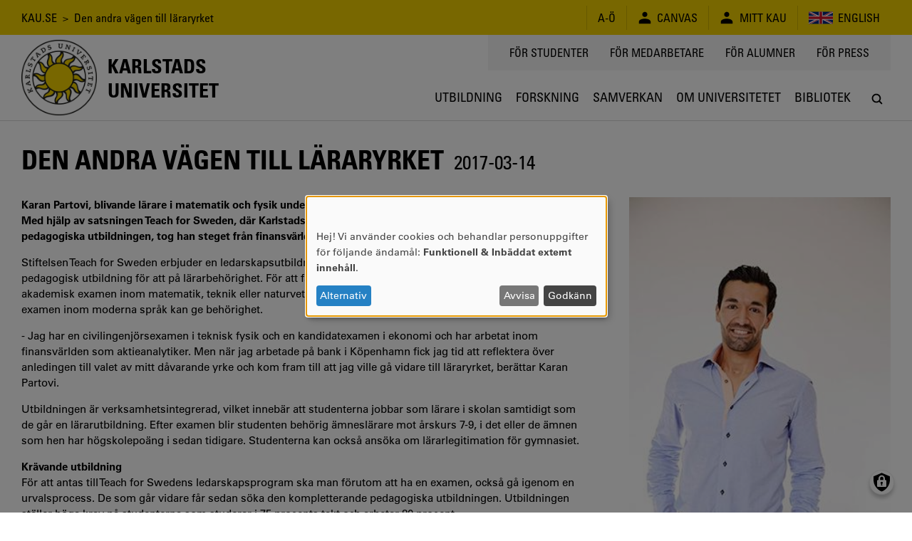

--- FILE ---
content_type: text/html; charset=UTF-8
request_url: https://www.kau.se/lun/nyheter/den-andra-vagen-till-lararyrket
body_size: 10353
content:
<!DOCTYPE html>
<html lang="sv" dir="ltr" prefix="og: https://ogp.me/ns#" class="no-js">
  <head>
    <script>(function(H){H.className=H.className.replace(/\bno-js\b/,'js')})(document.documentElement)</script>
    <meta charset="utf-8" />
<script>var _paq = _paq || [];(function(){var u=(("https:" == document.location.protocol) ? "https://matomo.kau.se/" : "http://matomo.kau.se/");_paq.push(["setSiteId", "1"]);_paq.push(["setTrackerUrl", u+"matomo.php"]);_paq.push(["setDoNotTrack", 1]);_paq.push(["disableCookies"]);if (!window.matomo_search_results_active) {_paq.push(["trackPageView"]);}_paq.push(["setIgnoreClasses", ["no-tracking","colorbox"]]);_paq.push(["enableLinkTracking"]);var d=document,g=d.createElement("script"),s=d.getElementsByTagName("script")[0];g.type="text/javascript";g.defer=true;g.async=true;g.src=u+"matomo.js";s.parentNode.insertBefore(g,s);})();</script>
<link rel="canonical" href="https://www.kau.se/lun/nyheter/den-andra-vagen-till-lararyrket" />
<meta property="og:site_name" content="Karlstads universitet" />
<meta property="og:url" content="https://www.kau.se/lun/nyheter/den-andra-vagen-till-lararyrket" />
<meta property="og:title" content="Den andra vägen till läraryrket" />
<meta property="og:image:url" content="https://www.kau.se/files/news-images/Karan_300.jpg" />
<meta property="og:image:secure_url" content="https://www.kau.se/files/news-images/Karan_300.jpg" />
<meta name="MobileOptimized" content="width" />
<meta name="HandheldFriendly" content="true" />
<meta name="viewport" content="width=device-width, initial-scale=1.0" />
<link rel="icon" href="/themes/custom/kau16/favicon.ico" type="image/vnd.microsoft.icon" />

    <title>Den andra vägen till läraryrket | Karlstads universitet</title>
    <link rel="stylesheet" media="all" href="/files/css/css_6-j47gQSCu88yN_tTud9TUHuaFT12rgvuMt-xRBitvA.css?delta=0&amp;language=sv&amp;theme=kau16&amp;include=eJxNxkEKgCAQBdALKUObriOj_iIcHZjRoNsHrdo8XuO17XSKZpZY3EPjlYZWpEOtp46xaBoQmrApff4f9YbZVRH88YlOmR0vYkggeQ" />
<link rel="stylesheet" media="all" href="/files/css/css_TA7QEdAwpRf_BworNMc2p1UnJPqCQwl4xjflGspUfAM.css?delta=1&amp;language=sv&amp;theme=kau16&amp;include=eJxNxkEKgCAQBdALKUObriOj_iIcHZjRoNsHrdo8XuO17XSKZpZY3EPjlYZWpEOtp46xaBoQmrApff4f9YbZVRH88YlOmR0vYkggeQ" />

    <script src="/libraries/klaro/dist/klaro-no-translations-no-css.js?t9mx8p" defer id="klaro-js"></script>


                      </head>
  <body>
    <a href="#main-content" class="visually-hidden focusable">
      Hoppa till huvudinnehåll
    </a>
    
      <div class="dialog-off-canvas-main-canvas" data-off-canvas-main-canvas>
          <header class="flex-none col12 js-header print-hide">
  <div class="bg-yellow condensed lg-h4 md-h4 sm-h6 js-header-top-bar black">
    <div class="container-lg flex justify-end items-center minh-top-bar sm-justify-center of-aut">
      <div class="flex-fluid pr1 collapsed-menu-hide">  <div class="block-breadcrumbs contextual-region">
          <nav role="navigation">
    <div class="visually-hidden">Länkstig</div>
    <ol class="list-reset">
          <li class="inline">
                          <a href="/" class="tdi hover-underline">KAU.SE</a>
              </li>
          <li class="inline">
                &nbsp;&gt;&nbsp;
                          Den andra vägen till läraryrket
              </li>
        </ol>
  </nav>

  </div>

</div>
      <div class="lg-py1 md-py1 sm-py1-semi sm-mxn1-semi of-aut sm-flex-none">
        <div class="lg-border-right md-border-right flex items-stretch uppercase nowrap">
                                
  <div id="block-ao" class="list-reset border-left flex items-center px2 sm-px2-semi">      <a href="/om-universitetet/kontakt/om-kause/a-o" class="flex items-center tdi hover-underline">
        <span style="font-size: 1.25em"></span>
        <span>A-Ö</span>
      </a></div>

  <div id="block-canvas" class="list-reset border-left flex items-center px2 sm-px2-semi">      <a href="/logga-in-till-canvas" class="flex items-center tdi hover-underline">
        <span style="font-size: 1.25em">  
<svg viewBox="0 0 24 24" preserveAspectRatio="xMidYMid meet" fit style="fill: currentcolor; width: 1em; height: 1em; display: block;">















































<path d="M12,10.6c2.4,0,4.3-1.9,4.3-4.3c0-2.4-1.9-4.3-4.3-4.3C9.6,2.1,7.7,4,7.7,6.4
	C7.7,8.7,9.6,10.6,12,10.6z M12,13.5c-5.7,0-9.9,2.2-9.9,5.1c0,2.9,0,3.3,0,3.3h19.7c0,0,0-0.4,0-3.3S17.7,13.5,12,13.5z"></path>

</svg>

</span>
        <span class="pl1 sm-pl1-semi">Canvas</span>
      </a></div>

  <div id="block-minsida" class="list-reset border-left flex items-center px2 sm-px2-semi">      <a href="https://mitt.kau.se/login/sv" class="flex items-center tdi hover-underline">
        <span style="font-size: 1.25em">  
<svg viewBox="0 0 24 24" preserveAspectRatio="xMidYMid meet" fit style="fill: currentcolor; width: 1em; height: 1em; display: block;">















































<path d="M12,10.6c2.4,0,4.3-1.9,4.3-4.3c0-2.4-1.9-4.3-4.3-4.3C9.6,2.1,7.7,4,7.7,6.4
	C7.7,8.7,9.6,10.6,12,10.6z M12,13.5c-5.7,0-9.9,2.2-9.9,5.1c0,2.9,0,3.3,0,3.3h19.7c0,0,0-0.4,0-3.3S17.7,13.5,12,13.5z"></path>

</svg>

</span>
        <span class="pl1 sm-pl1-semi">Mitt Kau</span>
      </a></div>
  <ul class="links list-reset border-left flex items-center px1 sm-px1-semi"><li hreflang="en" data-drupal-link-system-path="&lt;front&gt;" class="en px1 sm-px1-semi"><a href="/en" class="flex items-center tdi hover-underline">
            
<svg viewBox="0 0 24 24" preserveAspectRatio="xMidYMid meet" fit style="fill: currentcolor; width: 2.125em; height: 2.125em; display: block;">





















<path style="fill:#00247D;" d="M0,6v12h24V6H0z"></path>
<polygon style="fill:#FFFFFF;" points="14.2,12 24,7.1 24,6 24,6 24,6 21.8,6 12,10.9 2.2,6 0,6 0,6 0,6 0,7.1 9.8,12 0,16.9 0,18 
	2.2,18 12,13.1 21.8,18 24,18 24,16.9 "></polygon>
<polygon style="fill:#CF142B;" points="1.3,18 12,12.7 12,12 0,18 "></polygon>
<polygon style="fill:#CF142B;" points="13.3,12 13.3,12 12,12 12,12 24,18 24,17.3 "></polygon>
<polygon style="fill:#CF142B;" points="12,12 24,6 24,6 22.7,6 12,11.3 12,11.3 12,12 "></polygon>
<polygon style="fill:#CF142B;" points="0,6 0,6.7 10.7,12 12,12 12,12 "></polygon>
<polygon style="fill:#FFFFFF;" points="14,18 10,18 10,14 0,14 0,10 10,10 10,6 14,6 14,10 24,10 24,14 14,14 "></polygon>
<polygon style="fill:#CF142B;" points="13.2,18 10.8,18 10.8,13.2 0,13.2 0,10.8 10.8,10.8 10.8,6 13.2,6 13.2,10.8 24,10.8 
	24,13.2 13.2,13.2 "></polygon>



























</svg>

            <span class="pl1 sm-hide">English</span>
          </a></li></ul>


        </div>
      </div>
    </div>
  </div>
    <div class="flex container-lg-px0 h-header">
    <div class="flex-none" style="width: 0;">
      <div class="js-logo-container container-lg height-0 flex pos-rel z4">
  <div class="js-logo-container-inner flex flex-none items-center h-header tdi hover-tdi">
    <div class="js-logo flex-none pos-rel border-box height-100" style="max-height: 130px;">
      <a href="/"><img src="/themes/custom/kau16/images/logotype.png" class="block height-100" style="width: auto;" alt="Logotyp för Karlstads universitet, en sol" />
</a>
    </div>
          <div class="flex-none js-logo-text expanded-menu-h2 collapsed-menu-h4 expanded-menu-pl2 collapsed-menu-pl1 bold condensed uppercase tdi">
        <a href="/" class="tdi"><span class="preline">Karlstads
universitet</span></a>
      </div>
      </div>
</div>

    </div>
    <div class="flex-auto flex flex-column justify-between items-center">
      <div class="flex-auto container-lg flex justify-end items-start collapsed-menu-hide">
                <div class="bg-silver py2 px3 condensed uppercase h4">
            <nav role="navigation" aria-labelledby="block-toppmeny-menu" id="block-toppmeny">
            
  <div class="visually-hidden" id="block-toppmeny-menu">Toppmeny</div>
  

        
              <ul class="list-reset flex mxn2">
              <li class="px2 js-hamburger-menu-secondary-item">
        <a target="" href="/student" class="tdi hover-underline">
          För studenter
        </a>
              </li>
          <li class="px2 js-hamburger-menu-secondary-item">
        <a target="_blank" href="https://inslaget.kau.se" class="tdi hover-underline">
          För medarbetare
        </a>
              </li>
          <li class="px2 js-hamburger-menu-secondary-item">
        <a target="" href="/alumn" class="tdi hover-underline">
          För alumner
        </a>
              </li>
          <li class="px2 js-hamburger-menu-secondary-item">
        <a target="_blank" href="https://press.kau.se" class="tdi hover-underline">
          För press
        </a>
              </li>
        </ul>
  


  </nav>


        </div>
              </div>
      <div class="js-mega-menu-container flex-none width-100vw collapsed-menu-hide">
        <div class="js-mega-menu" data-props="{&quot;ajaxUrl&quot;:&quot;\/mega-menu\/ajax\/main&quot;,&quot;menuLabel&quot;:&quot;Meny&quot;}">
  <nav class="no-js flex container-lg of-aut justify-end mega-menu-level-1-height">
    
              <ul class="list-reset flex mega-menu-level-1-height">
              <li class="flex of-aut">
        <a href="/utbildning" class="flex h3 xl-h2 condensed justify-center items-center center tdi border-bottom-thick px1 xl-px2 border-box of-aut uppercase mega-menu-level-1-height transparent hover-silver-dark">
          <span class="black block truncate">Utbildning</span>
        </a>
              </li>
          <li class="flex of-aut">
        <a href="/forskning" class="flex h3 xl-h2 condensed justify-center items-center center tdi border-bottom-thick px1 xl-px2 border-box of-aut uppercase mega-menu-level-1-height transparent hover-silver-dark">
          <span class="black block truncate">Forskning</span>
        </a>
              </li>
          <li class="flex of-aut">
        <a href="/samverkan" class="flex h3 xl-h2 condensed justify-center items-center center tdi border-bottom-thick px1 xl-px2 border-box of-aut uppercase mega-menu-level-1-height transparent hover-silver-dark">
          <span class="black block truncate">Samverkan</span>
        </a>
              </li>
          <li class="flex of-aut">
        <a href="/om-universitetet" class="flex h3 xl-h2 condensed justify-center items-center center tdi border-bottom-thick px1 xl-px2 border-box of-aut uppercase mega-menu-level-1-height transparent hover-silver-dark">
          <span class="black block truncate">Om universitetet</span>
        </a>
              </li>
          <li class="flex of-aut">
        <a href="/bibliotek" class="flex h3 xl-h2 condensed justify-center items-center center tdi border-bottom-thick px1 xl-px2 border-box of-aut uppercase mega-menu-level-1-height transparent hover-silver-dark">
          <span class="black block truncate">Bibliotek</span>
        </a>
              </li>
        </ul>
  


    <div class="flex h3 xl-h2 justify-center items-center center pl1 xl-pl2 border-box of-aut mega-menu-level-1-height">
      <a class="js-search-modal-toggle tdi flex justify-center items-center bg-white black hover-lighten" href="https://www.kau.se/search/site" style="width: 2.142em; height: 2.142em;" aria-label="Sök" onclick="">
        
<svg viewBox="0 0 24 24" preserveAspectRatio="xMidYMid meet" fit style="fill: currentcolor; width: 1.125em; height: 1.125em; display: block;">





































<path d="M20.5,19l-3.7-3.7c0.9-1.3,1.5-2.8,1.5-4.5c0-4.2-3.4-7.6-7.6-7.6c-4.2,0-7.6,3.4-7.6,7.6
	c0,4.2,3.4,7.6,7.6,7.6c1.7,0,3.3-0.6,4.5-1.5l3.7,3.7c0.2,0.2,0.5,0.3,0.8,0.3c0.3,0,0.5-0.1,0.8-0.3
	C20.9,20.1,20.9,19.4,20.5,19z M10.7,16.2c-3,0-5.4-2.4-5.4-5.4c0-3,2.4-5.4,5.4-5.4c3,0,5.4,2.4,5.4,5.4
	C16.2,13.8,13.7,16.2,10.7,16.2z"></path>











</svg>

      </a>
    </div>
  </nav>
</div>

      </div>
      <div class="flex-auto expanded-menu-hide flex justify-end col12 items-center">
        <div class="flex-none col">
          <button
            class="flex justify-center items-center menu-button js-search-modal-toggle as-button cursor-pointer"
            style="width: 2.142em; height: 2.142em;"
            aria-label="Sök"
            aria-expanded="false"
            >
            <span class="flex justify-center items-center bg-white black h3" style="width: 100%; height: 100%;">
<svg viewBox="0 0 24 24" preserveAspectRatio="xMidYMid meet" fit style="fill: currentcolor; width: 1.125em; height: 1.125em; display: block;">





































<path d="M20.5,19l-3.7-3.7c0.9-1.3,1.5-2.8,1.5-4.5c0-4.2-3.4-7.6-7.6-7.6c-4.2,0-7.6,3.4-7.6,7.6
	c0,4.2,3.4,7.6,7.6,7.6c1.7,0,3.3-0.6,4.5-1.5l3.7,3.7c0.2,0.2,0.5,0.3,0.8,0.3c0.3,0,0.5-0.1,0.8-0.3
	C20.9,20.1,20.9,19.4,20.5,19z M10.7,16.2c-3,0-5.4-2.4-5.4-5.4c0-3,2.4-5.4,5.4-5.4c3,0,5.4,2.4,5.4,5.4
	C16.2,13.8,13.7,16.2,10.7,16.2z"></path>











</svg>
</span>
          </button>
        </div>
      </div>
    </div>
  </div>
</header>

<div class="hide print-block container-lg-px0 h-header mb1">
  <div class="js-logo-container container-lg height-0 flex pos-rel z4">
  <div class="js-logo-container-inner flex flex-none items-center h-header tdi hover-tdi">
    <div class="js-logo flex-none pos-rel border-box height-100" style="max-height: 130px;">
      <a href="/"><img src="/themes/custom/kau16/images/logotype.png" class="block height-100" style="width: auto;" alt="Logotyp för Karlstads universitet, en sol" />
</a>
    </div>
          <div class="flex-none js-logo-text expanded-menu-h2 collapsed-menu-h4 expanded-menu-pl2 collapsed-menu-pl1 bold condensed uppercase tdi">
        <a href="/" class="tdi"><span class="preline">Karlstads
universitet</span></a>
      </div>
      </div>
</div>

</div>

<div class="js-hamburger-menu" data-props="{&quot;ajaxUrl&quot;:&quot;\/hamburger-menu\/ajax\/main&quot;}"></div>


<main role="main" class="flex-grow col12" id="main-content" tabindex="-1">   <div class="border-top container-xl-px0">
    <div class="container-md">
              <div class="hide collapsed-menu-block print-block py1 md-h4 sm-h6 condensed">
            <div class="block-breadcrumbs contextual-region">
          <nav role="navigation">
    <div class="visually-hidden">Länkstig</div>
    <ol class="list-reset">
          <li class="inline">
                          <a href="/" class="tdi hover-underline">KAU.SE</a>
              </li>
          <li class="inline">
                &nbsp;&gt;&nbsp;
                          Den andra vägen till läraryrket
              </li>
        </ol>
  </nav>

  </div>


        </div>
                <div data-drupal-messages-fallback class="hidden"></div>


    <div id="block-mainpagecontent">
        



<article data-history-node-id="169987">

  

            
    <div class="my3 uppercase condensed expanded-menu-col8 break-word">
      <h1 class="inline my0">
        <span>Den andra vägen till läraryrket</span>

      </h1>
      <span class="h2">&nbsp;<span class="inline-block">2017-03-14</span></span>
    </div>
    
    
  
  
  

      <div class="row flex print-block collapsed-menu-flex-wrap mb3">

      <div class="col border-box col12 expanded-menu-col8 flex-auto">
        
                <section class="mb4">
        
          

                      <div class="bold"><p>Karan Partovi, blivande lärare i matematik och fysik undervisar i högstadiet på en skola i Vällingby i Stockholm. Med hjälp av satsningen Teach for Sweden, där Karlstads universitet och Högskolan i Halmstad ansvarar för den pedagogiska utbildningen, tog han steget från finansvärlden till läraryrket.</p>
</div>
      

          
          
          


              <div><p>Stiftelsen Teach for Sweden erbjuder en ledarskapsutbildning där studenterna samtidigt läser en kompletterande pedagogisk utbildning för att på lärarbehörighet.  För att få gå utbildningen måste studenten sedan tidigare ha en akademisk examen inom matematik, teknik eller naturvetenskap, till exempel en civilingenjörsexamen. Även examen inom moderna språk kan ge behörighet.</p>
<p>- Jag har en civilingenjörsexamen i teknisk fysik och en kandidatexamen i ekonomi och har arbetat inom finansvärlden som aktieanalytiker. Men när jag arbetade på bank i Köpenhamn fick jag tid att reflektera över anledingen till valet av mitt dåvarande yrke och kom fram till att jag ville gå vidare till läraryrket, berättar Karan Partovi.</p>
<p>Utbildningen är verksamhetsintegrerad, vilket innebär att studenterna jobbar som lärare i skolan samtidigt som de går en lärarutbildning. Efter examen blir studenten behörig ämneslärare mot årskurs 7-9, i det eller de ämnen som hen har högskolepoäng i sedan tidigare. Studenterna kan också ansöka om lärarlegitimation för gymnasiet. </p>
<p><b>Krävande utbildning</b><br />
För att antas till Teach for Swedens ledarskapsprogram ska man förutom att ha en examen, också gå igenom en urvalsprocess. De som går vidare får sedan söka den kompletterande pedagogiska utbildningen. Utbildningen ställer höga krav på studenterna som studerar i 75 procents takt och arbetar 80 procent.</p>
<p>– Även om utbildningen är tuff är jag glad att jag tog chansen och valde att studera till lärare. Efter att ha träffat eleverna har jag inte ångrat mig en sekund. De är fantastiska och jag har aldrig varit med om ett yrke som kan få en att må så bra när man går till jobbet. </p>
<p>Med tre månader kvar till examen så känns arbetet fortfarande helt rätt för Karan Partovi.</p>
<p>- I mitt tidigare arbete spelade det inte lika stor roll om jag till exempel var sjuk eller trött. Det drabbade inte min omgivning i någon större utsträckning. Men att vara lärare innebär att engagera och entusiasmera elever varje dag.</p>
<p><i>Utbildningen som Karlstads universitet och Högskolan i Halmstad genomför i samarbete med stiftelsen Teach for Sweden är en kompletterande pedagogisk utbildning om 90 högskolepoäng och drivs i projektform. Utbildningen som benämns ”Verksamhetsintegrerat ämneslärarprogram, inriktning 7-9”, riktar sig till studenter som har ämneskunskaper inom naturvetenskap (ke, bi, fy), moderna språk, teknik och matematik. Från hösten antas även studenter inom svenska och engelska.  Studierna bedrivs på distans, och Karlstads universitet och Högskolan i Halmstad ansvarar vardera för hälften av kurserna. Utbildningsdepartementet bidrar med särskilda medel för utbildningen. De första studenterna antogs vårter¬minen 2014. </i></p>
</div>

      

          

                      <div class="mb3 expanded-menu-hide">
              


      <div>
                <div>  
  <div class="mb1">  <img loading="lazy" class="block col12 height-auto" src="/files/styles/max_650x650/public/news-images/Karan_300.jpg?itok=-4vb5F8N" width="300" height="450" />


</div>

  <div class="mb1 bold h6">Utbildningen som Karlstads universitet och Högskolan i Halmstad genomför i samarbete med stiftelsen Teach for Sweden är en kompletterande pedagogisk utbildning om 90 högskolepoäng och drivs i projektform.</div>

</div>

          </div>
  
            </div>
                    
                      
                  </section>

        

                        <footer class="border-top-thick yellow pt2 mt3 mb2 break-inside-avoid">
      <span class="black">
        <div class="flex flex-wrap mxn1 condensed">
                      <div class="mb1 mx1">
              <span class="uppercase">Författare:</span>
              Helena Wassén
            </div>
                              <div class="mb1 mx1">
            <span class="uppercase">Publicerad:</span>
            2017-03-14
          </div>
                              <div class="mb1 mx1">
            <span class="uppercase">Senaste uppdatering:</span>
            2020-06-25
          </div>
                            </div>
      </span>
      
    </footer>
  
              </div>

      <div class="col border-box col12 expanded-menu-col4 flex-auto collapsed-menu-mt3">
        

        
        
                  <div class="mb3 collapsed-menu-hide">
            


      <div>
                <div>  
  <div class="mb1">  <img loading="lazy" class="block col12 height-auto" src="/files/styles/max_650x650/public/news-images/Karan_300.jpg?itok=-4vb5F8N" width="300" height="450" />


</div>

  <div class="mb1 bold h6">Utbildningen som Karlstads universitet och Högskolan i Halmstad genomför i samarbete med stiftelsen Teach for Sweden är en kompletterande pedagogisk utbildning om 90 högskolepoäng och drivs i projektform.</div>

</div>

          </div>
  
          </div>
                
        
        
        

        
        
              </div>

    </div>
  
  

  
</article>


  </div>


    </div>
  </div>
</main>

<footer role="contentinfo" class="flex-none print-hide">
                          <a href="/om-universitetet/om-karlstads-universitet/fakta-om-universitetet/samhallsviktig-kunskap" class="no-underline" title="Samhällsviktig kunskap. Vi forskar och utbildar kring samhällsviktiga frågor, i nära samarbete med samhället." aria-label="Samhällsviktig kunskap. Vi forskar och utbildar kring samhällsviktiga frågor, i nära samarbete med samhället.">
      <div class="sm-flex py4-semi sm-py3 bg-silver border-top justify-center">
        <div class="container-md sm-width-auto sm-flex-column center">
          <div class="flex h2 lg-h1 condensed uppercase truncate bold justify-center">Samhällsviktig kunskap</div>
          <span class="flex h3 p2 justify-center">Vi forskar och utbildar kring samhällsviktiga frågor, i nära samarbete med samhället.</span>
          <span class="flex h3 condensed p1 hover-underline uppercase append-forward-arrow justify-center">Läs mer</span>
        </div>
      </div>
    </a>
    <div class="py5-semi sm-py2 border-top sm-flex justify-center">
      <div class="container-md sm-width-auto flex sm-flex-column justify-center">
            <a href="/om-universitetet/kontakt/kontakt/kontakta-universitetet" class="flex items-center md-col4 lg-col4 my1 tdi">
    <div class="h2 lg-h1 bg-yellow circle mr2-semi lg-mr3-semi flex-none flex justify-center items-center white" style="height: 2.1em; width: 2.1em">
      <span style="font-size: 1.25em">  
<svg viewBox="0 0 24 24" preserveAspectRatio="xMidYMid meet" fit style="fill: currentcolor; width: 1em; height: 1em; display: block;">






































<path style="fill:#FFFFFF;" d="M16.4,0H7.6C7.6,0,5,0,5,2.5v18.9C5,24,7.6,24,7.6,24h8.8c0,0,2.5,0,2.5-2.5V2.5C19,0,16.4,0,16.4,0z
	 M10.1,1.5c0-0.2,0.1-0.3,0.2-0.3h3.5c0.1,0,0.2,0.1,0.2,0.3v0.1c0,0.2-0.1,0.3-0.2,0.3h-3.5C10.2,1.9,10.1,1.8,10.1,1.5L10.1,1.5z
	 M12,22.9c-0.7,0-1.3-0.6-1.3-1.3c0-0.7,0.6-1.3,1.3-1.3c0.7,0,1.3,0.6,1.3,1.3C13.3,22.4,12.7,22.9,12,22.9z M17.7,19.5H6.3V3.2
	h11.4V19.5z"></path>










</svg>

</span>
    </div>
    <div class="flex flex-column flex-auto pr1">
      <div class="h2 lg-h1 lh-solid condensed uppercase truncate">054-700 10 00</div>
      <div class="h6 lg-h5 black opacity-50"></div>
    </div>
  </a>
  <a href="mailto:info@kau.se" class="flex items-center md-col4 lg-col4 my1 tdi">
    <div class="h2 lg-h1 bg-yellow circle mr2-semi lg-mr3-semi flex-none flex justify-center items-center white" style="height: 2.1em; width: 2.1em">
      <span style="font-size: 1.25em">  
<svg viewBox="0 0 24 24" preserveAspectRatio="xMidYMid meet" fit style="fill: currentcolor; width: 1em; height: 1em; display: block;">














<path style="fill:#FFFFFF;" d="M2,7v11.6L8.6,12L2,7z M12,13.5l10-7.7c0,0,0.1-1.1-0.7-1.1H2.7C1.9,4.7,2,5.9,2,5.9L12,13.5z
	 M22,18.6V7l-6.6,5L22,18.6z M12,14.7l-2.7-2.1l-6.7,6.7h18.7l-6.7-6.7L12,14.7z"></path>


































</svg>

</span>
    </div>
    <div class="flex flex-column flex-auto pr1">
      <div class="h2 lg-h1 lh-solid condensed uppercase truncate">INFO@KAU.SE</div>
      <div class="h6 lg-h5 black opacity-50"></div>
    </div>
  </a>
  <a href="/utbildning/att-lasa-pa-universitetet/bo-och-leva/hitta-till-universitetet" class="flex items-center md-col4 lg-col4 my1 tdi">
    <div class="h2 lg-h1 bg-yellow circle mr2-semi lg-mr3-semi flex-none flex justify-center items-center white" style="height: 2.1em; width: 2.1em">
      <span style="font-size: 1.25em">  
<svg viewBox="0 0 24 24" preserveAspectRatio="xMidYMid meet" fit style="fill: currentcolor; width: 1em; height: 1em; display: block;">





























<path style="fill:#FFFFFF;" d="M12,0C6.5,0,3.8,3.8,3.8,8.5C3.8,13.2,12,24,12,24s8.2-10.8,8.2-15.5C20.2,3.8,17.5,0,12,0z M12,11.5
	c-2.4,0-4.4-2-4.4-4.4c0-2.4,2-4.4,4.4-4.4c2.4,0,4.4,2,4.4,4.4C16.4,9.5,14.4,11.5,12,11.5z"></path>



















</svg>

</span>
    </div>
    <div class="flex flex-column flex-auto pr1">
      <div class="h2 lg-h1 lh-solid condensed uppercase truncate">Hitta hit</div>
      <div class="h6 lg-h5 black opacity-50"></div>
    </div>
  </a>


      </div>
    </div>
    <div class="bg-yellow black">
    <div class="container-lg py3 flex flex-wrap items-center justify-center">
      <div class="h3 condensed bold uppercase pr2-semi sm-h6">&copy; 2026 Karlstads universitet</div>

      
              <a href="/om-universitetet/kontakt/om-kause/om-webbsidan" class="h3 uppercase condensed tdi hover-underline mr2-semi pl2-semi sm-h6 border-left" title="Om webbsidan" aria-label="Om webbsidan">Om webbsidan</a>
      
              <a href="/om-universitetet/kontakt/om-kause/tillganglighetsredogorelse" class="h3 uppercase condensed tdi hover-underline mr2-semi pl2-semi sm-h6 border-left" title="Tillgänglighetsredogörelse" aria-label="Tillgänglighetsredogörelse">Tillgänglighetsredogörelse</a>
      
              <a href="/gdpr" class="h3 uppercase condensed tdi hover-underline mr2-semi pl2-semi sm-h6 border-left" title="Integritetspolicy" aria-label="Integritetspolicy">Integritetspolicy</a>
      
              <a href="/om-universitetet/om-karlstads-universitet/styrdokument/universitetets-styrdokument" class="h3 uppercase condensed tdi hover-underline mr2-semi pl2-semi sm-h6 border-left" title="Styrdokument och föreskrifter" aria-label="Styrdokument och föreskrifter">Styrdokument och föreskrifter</a>
      
      <div class="flex-grow flex justify-end items-center sm-justify-center sm-pt2 sm-col12">
                  <a class="mx1-semi tdi h1" href="https://www.facebook.com/karlstadsuniversitet" target="_blank" rel="noreferrer" title="Bes&ouml;k oss p&aring; Facebook" aria-label="Bes&ouml;k oss p&aring; Facebook">
            
<svg viewBox="0 0 24 24" preserveAspectRatio="xMidYMid meet" fit style="fill: currentcolor; width: 1em; height: 1em; display: block;">
















<path d="M12,0C5.4,0,0,5.4,0,12c0,6.6,5.4,12,12,12c6.6,0,12-5.4,12-12C24,5.4,18.6,0,12,0z M15.2,12h-2.1
	c0,3.3,0,7.4,0,7.4H10c0,0,0-4,0-7.4H8.6V9.3H10V7.6c0-1.2,0.6-3.1,3.1-3.1l2.3,0v2.5c0,0-1.4,0-1.7,0c-0.3,0-0.7,0.1-0.7,0.7v1.5
	h2.3L15.2,12z"></path>
































</svg>

          </a>
                          <a class="mx1-semi tdi h1" href="https://www.instagram.com/karlstadsuniversitet" target="_blank" rel="noreferrer" title="Bes&ouml;k oss p&aring; Instagram" aria-label="Bes&ouml;k oss p&aring; Instagram">
            
<svg viewBox="0 0 24 24" preserveAspectRatio="xMidYMid meet" fit style="fill: currentcolor; width: 1em; height: 1em; display: block;">
























<path d="M14.7,9.4l0-2.2l1.9,0l0.3,0v0.3v1.9L14.7,9.4z M11.9,14.5c1.3,0,2.3-1,2.3-2.3c0-0.5-0.2-1-0.4-1.3
	c-0.4-0.6-1.1-1-1.9-1c-0.8,0-1.4,0.4-1.9,1c-0.3,0.4-0.4,0.8-0.4,1.3C9.6,13.4,10.7,14.5,11.9,14.5z M24,12c0,6.6-5.4,12-12,12
	C5.4,24,0,18.6,0,12C0,5.4,5.4,0,12,0C18.6,0,24,5.4,24,12z M18.5,8.2c0-1.4-1.1-2.5-2.5-2.5h-8c-1.4,0-2.5,1.1-2.5,2.5v2.7v5.3
	c0,1.4,1.1,2.5,2.5,2.5h8c1.4,0,2.5-1.1,2.5-2.5v-5.3V8.2z M15.5,12.2c0,2-1.6,3.6-3.6,3.6c-2,0-3.6-1.6-3.6-3.6
	c0-0.5,0.1-0.9,0.3-1.3H6.7v5.3c0,0.7,0.6,1.2,1.2,1.2h8c0.7,0,1.2-0.6,1.2-1.2v-5.3h-1.9C15.4,11.3,15.5,11.7,15.5,12.2z"></path>
























</svg>

          </a>
                                          <a class="mx1-semi tdi h1" href="https://www.youtube.com/user/karlstadsuniversitet" target="_blank" rel="noreferrer" title="Bes&ouml;k oss p&aring; YouTube" aria-label="Bes&ouml;k oss p&aring; YouTube">
            
<svg viewBox="0 0 24 24" preserveAspectRatio="xMidYMid meet" fit style="fill: currentcolor; width: 1em; height: 1em; display: block;">
















































<path d="M6.9,12.3h2.6V13H8.6v4.3H7.7V13H6.9V12.3z M12,9.4c0.1,0,0.2,0,0.3-0.1c0.1-0.1,0.1-0.2,0.1-0.3V6.8
	c0-0.1,0-0.2-0.1-0.2c-0.1-0.1-0.2-0.1-0.3-0.1c-0.1,0-0.2,0-0.2,0.1c-0.1,0.1-0.1,0.1-0.1,0.2v2.2c0,0.1,0,0.2,0.1,0.3
	C11.8,9.4,11.9,9.4,12,9.4z M14.4,13.8c0.1,0.2,0.2,0.4,0.2,0.7v2.1c0,0.3-0.1,0.5-0.2,0.6c-0.1,0.1-0.3,0.2-0.5,0.2
	c-0.1,0-0.3,0-0.4-0.1c-0.1-0.1-0.2-0.1-0.3-0.3v0.3h-0.8v-5.1h0.8v1.6c0.1-0.1,0.2-0.2,0.3-0.3c0.1-0.1,0.2-0.1,0.3-0.1
	C14.1,13.6,14.3,13.6,14.4,13.8z M13.8,14.5c0-0.1,0-0.2-0.1-0.3c-0.1-0.1-0.1-0.1-0.2-0.1c-0.1,0-0.1,0-0.2,0
	c-0.1,0-0.1,0.1-0.2,0.1v2.3c0.1,0.1,0.1,0.1,0.2,0.1c0.1,0,0.1,0,0.2,0c0.1,0,0.2,0,0.2-0.1c0-0.1,0.1-0.1,0.1-0.3V14.5z
	 M11.2,16.4c-0.1,0.1-0.1,0.1-0.2,0.2c-0.1,0.1-0.2,0.1-0.2,0.1c-0.1,0-0.1,0-0.2-0.1c0,0,0-0.1,0-0.2v-2.9H9.8v3.1
	c0,0.2,0,0.4,0.1,0.5c0.1,0.1,0.2,0.2,0.4,0.2c0.1,0,0.3,0,0.4-0.1c0.1-0.1,0.3-0.2,0.4-0.3v0.4h0.7v-3.7h-0.7L11.2,16.4L11.2,16.4z
	 M24,12c0,6.6-5.4,12-12,12C5.4,24,0,18.6,0,12C0,5.4,5.4,0,12,0C18.6,0,24,5.4,24,12z M13.9,9.4c0,0.2,0,0.4,0.1,0.5
	c0.1,0.1,0.2,0.2,0.4,0.2c0.2,0,0.3,0,0.5-0.1c0.2-0.1,0.3-0.2,0.5-0.4V10h0.8V5.9h-0.8V9c-0.1,0.1-0.2,0.2-0.3,0.2
	c-0.1,0.1-0.2,0.1-0.2,0.1c-0.1,0-0.1,0-0.2-0.1c0,0-0.1-0.1-0.1-0.2V5.9h-0.8V9.4z M10.8,6.9V9c0,0.3,0.1,0.6,0.3,0.8
	c0.2,0.2,0.5,0.3,0.9,0.3c0.4,0,0.7-0.1,0.9-0.3c0.2-0.2,0.3-0.5,0.3-0.8V6.9c0-0.3-0.1-0.6-0.3-0.8c-0.2-0.2-0.5-0.3-0.9-0.3
	c-0.4,0-0.7,0.1-0.9,0.3C10.9,6.3,10.8,6.5,10.8,6.9L10.8,6.9z M7.6,4.5l1.1,3.4V10h0.9V7.7l1.1-3.3h-1L9.2,6.7H9.2L8.5,4.5H7.6z
	 M19.5,14c0-1.5-1.2-2.7-2.7-2.7H7.5c-1.5,0-2.7,1.2-2.7,2.7v2.2c0,1.5,1.2,2.7,2.7,2.7h9.3c1.5,0,2.7-1.2,2.7-2.7V14z M16.9,13.8
	c0.2,0.2,0.3,0.5,0.3,0.8v1h-1.4v0.7c0,0.2,0,0.3,0.1,0.4c0,0.1,0.1,0.1,0.3,0.1c0.1,0,0.2,0,0.3-0.1c0-0.1,0.1-0.2,0.1-0.4v-0.2
	h0.8v0.2c0,0.4-0.1,0.7-0.3,0.9c-0.2,0.2-0.5,0.3-0.8,0.3c-0.3,0-0.6-0.1-0.8-0.3c-0.2-0.2-0.3-0.5-0.3-0.8v-1.7
	c0-0.3,0.1-0.6,0.3-0.8c0.2-0.2,0.5-0.3,0.8-0.3C16.5,13.5,16.7,13.6,16.9,13.8z M16.4,15v-0.4c0-0.2,0-0.3-0.1-0.3
	c-0.1-0.1-0.1-0.1-0.2-0.1c-0.1,0-0.2,0-0.3,0.1c-0.1,0.1-0.1,0.2-0.1,0.3V15H16.4L16.4,15z"></path>
</svg>

          </a>
                          <a class="mx1-semi tdi h1" href="https://www.linkedin.com/school/karlstadsuniversitet" target="_blank" rel="noreferrer" title="Bes&ouml;k oss p&aring; LinkedIn" aria-label="Bes&ouml;k oss p&aring; LinkedIn">
            
<svg viewBox="0 0 24 24" preserveAspectRatio="xMidYMid meet" fit style="fill: currentcolor; width: 1em; height: 1em; display: block;">



























<path style="fill-rule:evenodd;clip-rule:evenodd;" d="M12,0c6.6,0,12,5.4,12,12s-5.4,12-12,12S0,18.6,0,12S5.4,0,12,0z M10.5,9.6H13v1.3l0,0
	c0.3-0.6,1.2-1.3,2.4-1.3c2.6,0,3.1,1.6,3.1,3.7v4.3h-2.6v-3.8c0-0.9,0-2.1-1.3-2.1s-1.5,1-1.5,2v3.9h-2.6V9.6L10.5,9.6z M8.7,7.4
	c0,0.7-0.6,1.3-1.3,1.3C6.6,8.7,6,8.1,6,7.4s0.6-1.3,1.3-1.3C8.1,6.1,8.7,6.7,8.7,7.4z M6,9.6h2.7v8H6V9.6z"></path>





















</svg>

          </a>
              </div>
    </div>
  </div>
</footer>

<div class="js-search-modal" data-props="{&quot;suggestionsUrl&quot;:&quot;\/search\/autocomplete&quot;,&quot;resultsUrl&quot;:&quot;\/json\/search\/site&quot;,&quot;inputPlaceholder&quot;:&quot;S\u00f6k program, kurser, sidor, personal, dokument\u2026&quot;,&quot;emptyQueryMessage&quot;:&quot;B\u00f6rja skriva i f\u00e4ltet ovan s\u00e5 dyker resultaten upp h\u00e4r medan du skriver.&quot;,&quot;noResultMessage&quot;:&quot;Din s\u00f6kning gav inget resultat.&quot;,&quot;loadingResultsMessage&quot;:&quot;S\u00f6ker\u2026&quot;,&quot;resultsMessage&quot;:&quot;Din s\u00f6kning p\u00e5 %query gav @count resultat. H\u00e4r \u00e4r toppresultaten f\u00f6r varje kategori.&quot;}"></div>

  </div>

    
    <script type="application/json" data-drupal-selector="drupal-settings-json">{"path":{"baseUrl":"\/","pathPrefix":"","currentPath":"node\/169988","currentPathIsAdmin":false,"isFront":false,"currentLanguage":"sv"},"pluralDelimiter":"\u0003","suppressDeprecationErrors":true,"matomo":{"disableCookies":true,"trackColorbox":false,"trackMailto":true},"klaro":{"config":{"elementId":"klaro","storageMethod":"cookie","cookieName":"klaro","cookieExpiresAfterDays":180,"cookieDomain":"","groupByPurpose":false,"acceptAll":false,"hideDeclineAll":false,"hideLearnMore":false,"learnMoreAsButton":false,"additionalClass":" hide-consent-dialog-title klaro-theme-kau16","disablePoweredBy":true,"htmlTexts":false,"autoFocus":true,"noticeAsModal":true,"privacyPolicy":"\/gdpr","lang":"sv","services":[{"name":"cms","default":true,"title":"Funktionell","description":"Lagra exempelvis anv\u00e4ndarsession i webbl\u00e4saren (kr\u00e4vs f\u00f6r att anv\u00e4nda denna webbplats).","purposes":["cms"],"callbackCode":"","cookies":[["^[SESS|SSESS]","",""],["^[SESS|SSESS]","","localhost"],["^[SESS|SSESS]","","durin.sau.kau.se"]],"required":true,"optOut":false,"onlyOnce":false,"contextualConsentOnly":false,"contextualConsentText":"","wrapperIdentifier":[],"translations":{"sv":{"title":"Funktionell"}}},{"name":"klaro","default":true,"title":"Consent manager","description":"Anv\u00e4nds f\u00f6r att spara din samtyckesstatus i webbl\u00e4saren.","purposes":["cms"],"callbackCode":"","cookies":[["klaro","",""],["klaro","","localhost"],["klaro","","durin.sau.kau.se"]],"required":true,"optOut":false,"onlyOnce":false,"contextualConsentOnly":false,"contextualConsentText":"","wrapperIdentifier":[],"translations":{"sv":{"title":"Consent manager"}}},{"name":"vimeo","default":true,"title":"Vimeo","description":"Vimeo \u00e4r en videodelningsplattform fr\u00e5n Vimeo, LLC (USA).","purposes":["external_content"],"callbackCode":"","cookies":[],"required":false,"optOut":false,"onlyOnce":false,"contextualConsentOnly":false,"contextualConsentText":"","wrapperIdentifier":[".is_vimeo"],"translations":{"sv":{"title":"Vimeo"}}},{"name":"youtube","default":true,"title":"YouTube","description":"YouTube \u00e4r en onlineplattform f\u00f6r videodelning som \u00e4gs av Google.","purposes":["external_content"],"callbackCode":"","cookies":[],"required":false,"optOut":false,"onlyOnce":false,"contextualConsentOnly":false,"contextualConsentText":"","wrapperIdentifier":[".is_youtube"],"translations":{"sv":{"title":"YouTube"}}}],"translations":{"sv":{"consentModal":{"title":"Anv\u00e4ndning av personuppgifter och cookies","description":"V\u00e4lj vilka tj\u00e4nster och tredjepartsapplikationer du vill anv\u00e4nda.","privacyPolicy":{"name":"integritetspolicy","text":"F\u00f6r att l\u00e4sa mer, v\u00e4nligen se v\u00e5r {privacyPolicy}."}},"consentNotice":{"title":"Anv\u00e4ndning av personuppgifter och cookies","changeDescription":"Det har skett \u00e4ndringar sedan ditt senaste bes\u00f6k, v\u00e4nligen uppdatera ditt samtycke.","description":"Hej! Vi anv\u00e4nder cookies och behandlar personuppgifter f\u00f6r f\u00f6ljande \u00e4ndam\u00e5l: {purposes}.","learnMore":"Alternativ","privacyPolicy":{"name":"integritetspolicy"}},"ok":"Godk\u00e4nn","save":"Spara","decline":"Avvisa","close":"St\u00e4ng","acceptAll":"Godk\u00e4nn alla","acceptSelected":"Godk\u00e4nn valda","service":{"disableAll":{"title":"V\u00e4xla alla val","description":"Anv\u00e4nd denna knapp f\u00f6r att aktivera\/inaktivera alla tj\u00e4nster."},"optOut":{"title":"(m\u00f6jlighet att v\u00e4lja bort)","description":"Denna tj\u00e4nst \u00e4r aktiverad som standard (m\u00f6jlighet att v\u00e4lja bort finns)."},"required":{"title":"(alltid n\u00f6dv\u00e4ndig)","description":"Denna tj\u00e4nst \u00e4r alltid n\u00f6dv\u00e4ndig."},"purposes":"\u00c4ndam\u00e5l","purpose":"\u00c4ndam\u00e5l"},"contextualConsent":{"acceptAlways":"Alltid","acceptOnce":"Ja (denna g\u00e5ng)","description":"Ladda externt inneh\u00e5ll som tillhandah\u00e5lls av {title}?"},"poweredBy":"Drivs av Klaro!","purposeItem":{"service":"Service","services":"Services"},"privacyPolicy":{"name":"integritetspolicy","text":"F\u00f6r att l\u00e4sa mer, v\u00e4nligen se v\u00e5r {privacyPolicy}."},"purposes":{"cms":{"title":"Funktionell","description":""},"advertising":{"title":"Annonsering och marknadsf\u00f6ring","description":""},"analytics":{"title":"Analys och prestanda","description":""},"livechat":{"title":"Live chat","description":""},"security":{"title":"S\u00e4kerhet","description":""},"styling":{"title":"Styling","description":""},"external_content":{"title":"Inb\u00e4ddat externt inneh\u00e5ll","description":""}}}},"purposeOrder":["cms","advertising","analytics","livechat","security","styling","external_content"],"showNoticeTitle":true,"styling":{"theme":["light"]}},"dialog_mode":"notice_modal","show_toggle_button":true,"toggle_button_icon":null,"show_close_button":true,"exclude_urls":["^\\\/en\\\/admin\\\/"],"disable_urls":["^\\\/admin\\\/"]},"statistics":{"data":{"nid":"169988"},"url":"\/modules\/contrib\/statistics\/statistics.php"},"jumbotronSlideDuration":8000,"user":{"uid":0,"permissionsHash":"d5973a66bf3aa94bf17c03315a24a5236d2566847847903ef2fdafa6b5f33c01"}}</script>
<script src="/files/js/js_YmPTuQ8USuxtHR1NHRULtBWm5eZy4xdwwamGs9qXo3c.js?scope=footer&amp;delta=0&amp;language=sv&amp;theme=kau16&amp;include=eJxFyEsKgDAMANELVYMbr1OirVKbNJLP_QVduJkH0zGWFU6SDWm6LHWMPKTUfIhy5joCXGtNnVAF3iZGFxb4SObozbztBkXjRpr_8wCdLyR0"></script>

  </body>
</html>
